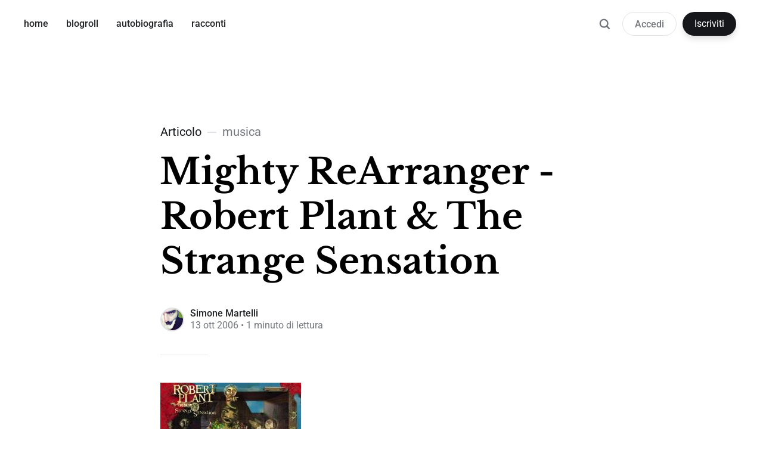

--- FILE ---
content_type: text/html; charset=utf-8
request_url: https://simonemartelli.it/mighty-rearranger-robert-plant-the-strange-sensation/
body_size: 7785
content:
<!DOCTYPE html>
<html lang="it">
<head>

	<meta charset="utf-8" />
	<meta http-equiv="X-UA-Compatible" content="IE=edge,chrome=1" />

	<title>Mighty ReArranger - Robert Plant  &amp; The Strange Sensation</title>
	<meta name="HandheldFriendly" content="True" />
	<meta name="viewport" content="width=device-width, initial-scale=1.0" />

	<link rel="stylesheet" type="text/css" href="/assets/css/style.css?v=62f424435b" />

	<script>
			var siteUrl = 'https://simonemartelli.it';
	</script>

	<script>
		var localTheme = localStorage.getItem('attila_theme');
		switch (localTheme) {
			case 'dark':
				document.documentElement.classList.add('theme-dark');
				break;
			case 'light':
				document.documentElement.classList.add('theme-light');
				break;
			default:
				document.documentElement.classList.remove('theme-dark', 'theme-light');
				break;
		}
	</script>



			<style>
				.theme-dark:root {
					--ghost-accent-color: #ff6633;
				}
				@media (prefers-color-scheme: dark) {
					html:not(.theme-light):root {
						--ghost-accent-color: #ff6633;
					}
				}
			</style>

	<link rel="canonical" href="https://simonemartelli.it/mighty-rearranger-robert-plant-the-strange-sensation/">
    <meta name="referrer" content="no-referrer-when-downgrade">
    
    <meta property="og:site_name" content="Simone Martelli">
    <meta property="og:type" content="article">
    <meta property="og:title" content="Mighty ReArranger - Robert Plant  &amp; The Strange Sensation">
    <meta property="og:description" content="[http://photos1.blogger.com/blogger/3612/1380/1600/SANCD356.jpg]

È uscito nel maggio scorso ma ho aspettato qualche mese buono, l&#x27;ho ascoltato
subito. Poi l&#x27;ho rifiutato. Poi dopo molte settimane l&#x27;ho ripreso.
Questo comportamento è dettato dal fatto che sono uno zeppeliniano di piombo
vero, non uno di quelli">
    <meta property="og:url" content="https://simonemartelli.it/mighty-rearranger-robert-plant-the-strange-sensation/">
    <meta property="og:image" content="https://simonemartelli.it/content/images/2025/12/alba.jpg">
    <meta property="article:published_time" content="2006-10-13T16:39:00.000Z">
    <meta property="article:modified_time" content="2021-01-03T11:51:42.000Z">
    <meta property="article:tag" content="musica">
    <meta property="article:tag" content="led zeppelin">
    
    <meta property="article:publisher" content="https://www.facebook.com/simonemartelli">
    <meta property="article:author" content="https://www.facebook.com/simonemartelli">
    <meta name="twitter:card" content="summary_large_image">
    <meta name="twitter:title" content="Mighty ReArranger - Robert Plant  &amp; The Strange Sensation">
    <meta name="twitter:description" content="[http://photos1.blogger.com/blogger/3612/1380/1600/SANCD356.jpg]

È uscito nel maggio scorso ma ho aspettato qualche mese buono, l&#x27;ho ascoltato
subito. Poi l&#x27;ho rifiutato. Poi dopo molte settimane l&#x27;ho ripreso.
Questo comportamento è dettato dal fatto che sono uno zeppeliniano di piombo
vero, non uno di quelli">
    <meta name="twitter:url" content="https://simonemartelli.it/mighty-rearranger-robert-plant-the-strange-sensation/">
    <meta name="twitter:image" content="https://simonemartelli.it/content/images/2025/12/alba.jpg">
    <meta name="twitter:label1" content="Written by">
    <meta name="twitter:data1" content="Simone Martelli">
    <meta name="twitter:label2" content="Filed under">
    <meta name="twitter:data2" content="musica, led zeppelin">
    <meta property="og:image:width" content="1200">
    <meta property="og:image:height" content="675">
    
    <script type="application/ld+json">
{
    "@context": "https://schema.org",
    "@type": "Article",
    "publisher": {
        "@type": "Organization",
        "name": "Simone Martelli",
        "url": "https://simonemartelli.it/",
        "logo": {
            "@type": "ImageObject",
            "url": "https://simonemartelli.it/favicon.ico",
            "width": 48,
            "height": 48
        }
    },
    "author": {
        "@type": "Person",
        "name": "Simone Martelli",
        "image": {
            "@type": "ImageObject",
            "url": "//www.gravatar.com/avatar/f831a21ea58bfe5a884d6fbc57448071?s=250&d=mm&r=x",
            "width": 250,
            "height": 250
        },
        "url": "https://simonemartelli.it/author/simone/",
        "sameAs": [
            "https://www.facebook.com/simonemartelli",
            "https://bsky.app/profile/simonemartelli.it",
            "https://livellosegreto.it/@simonemartelli",
            "https://www.instagram.com/simonemartelli",
            "https://www.linkedin.com/in/simonemartelli"
        ]
    },
    "headline": "Mighty ReArranger - Robert Plant  &amp; The Strange Sensation",
    "url": "https://simonemartelli.it/mighty-rearranger-robert-plant-the-strange-sensation/",
    "datePublished": "2006-10-13T16:39:00.000Z",
    "dateModified": "2021-01-03T11:51:42.000Z",
    "keywords": "musica, led zeppelin",
    "description": " [http://photos1.blogger.com/blogger/3612/1380/1600/SANCD356.jpg]\n\nÈ uscito nel maggio scorso ma ho aspettato qualche mese buono, l&#x27;ho ascoltato\nsubito. Poi l&#x27;ho rifiutato. Poi dopo molte settimane l&#x27;ho ripreso.\nQuesto comportamento è dettato dal fatto che sono uno zeppeliniano di piombo\nvero, non uno di quelli un po&#x27; frivoli, non così fermi nella Fede.\nOgni lavoro solista dei tre zeppelin sopravvissuti mi fa questo effetto.\n\nQuesto disco di Robert Plant [http://en.wikipedia.org/wiki/Robert_plan",
    "mainEntityOfPage": "https://simonemartelli.it/mighty-rearranger-robert-plant-the-strange-sensation/"
}
    </script>

    <meta name="generator" content="Ghost 6.9">
    <link rel="alternate" type="application/rss+xml" title="Simone Martelli" href="https://simonemartelli.it/rss/">
    <script defer src="https://cdn.jsdelivr.net/ghost/portal@~2.56/umd/portal.min.js" data-i18n="true" data-ghost="https://simonemartelli.it/" data-key="3172fcae1f06981d54e2b76d2b" data-api="https://simonemartelli.it/ghost/api/content/" data-locale="it" crossorigin="anonymous"></script><style id="gh-members-styles">.gh-post-upgrade-cta-content,
.gh-post-upgrade-cta {
    display: flex;
    flex-direction: column;
    align-items: center;
    font-family: -apple-system, BlinkMacSystemFont, 'Segoe UI', Roboto, Oxygen, Ubuntu, Cantarell, 'Open Sans', 'Helvetica Neue', sans-serif;
    text-align: center;
    width: 100%;
    color: #ffffff;
    font-size: 16px;
}

.gh-post-upgrade-cta-content {
    border-radius: 8px;
    padding: 40px 4vw;
}

.gh-post-upgrade-cta h2 {
    color: #ffffff;
    font-size: 28px;
    letter-spacing: -0.2px;
    margin: 0;
    padding: 0;
}

.gh-post-upgrade-cta p {
    margin: 20px 0 0;
    padding: 0;
}

.gh-post-upgrade-cta small {
    font-size: 16px;
    letter-spacing: -0.2px;
}

.gh-post-upgrade-cta a {
    color: #ffffff;
    cursor: pointer;
    font-weight: 500;
    box-shadow: none;
    text-decoration: underline;
}

.gh-post-upgrade-cta a:hover {
    color: #ffffff;
    opacity: 0.8;
    box-shadow: none;
    text-decoration: underline;
}

.gh-post-upgrade-cta a.gh-btn {
    display: block;
    background: #ffffff;
    text-decoration: none;
    margin: 28px 0 0;
    padding: 8px 18px;
    border-radius: 4px;
    font-size: 16px;
    font-weight: 600;
}

.gh-post-upgrade-cta a.gh-btn:hover {
    opacity: 0.92;
}</style>
    <script defer src="https://cdn.jsdelivr.net/ghost/sodo-search@~1.8/umd/sodo-search.min.js" data-key="3172fcae1f06981d54e2b76d2b" data-styles="https://cdn.jsdelivr.net/ghost/sodo-search@~1.8/umd/main.css" data-sodo-search="https://simonemartelli.it/" data-locale="it" crossorigin="anonymous"></script>
    
    <link href="https://simonemartelli.it/webmentions/receive/" rel="webmention">
    <script defer src="/public/cards.min.js?v=62f424435b"></script>
    <link rel="stylesheet" type="text/css" href="/public/cards.min.css?v=62f424435b">
    <script defer src="/public/comment-counts.min.js?v=62f424435b" data-ghost-comments-counts-api="https://simonemartelli.it/members/api/comments/counts/"></script>
    <script defer src="/public/member-attribution.min.js?v=62f424435b"></script><style>:root {--ghost-accent-color: #15171A;}</style>
    <!-- Global site tag (gtag.js) - Google Analytics 
<script async src="https://www.googletagmanager.com/gtag/js?id=UA-7847077-1"></script>
<script>
  window.dataLayer = window.dataLayer || [];
  function gtag(){dataLayer.push(arguments);}
  gtag('js', new Date());

  gtag('config', 'UA-7847077-1');
</script>
<!-- Font adhoc 
<link href="https://fonts.googleapis.com/css2?family=Rufina:wght@700&display=swap" rel="stylesheet">
<link href="https://fonts.googleapis.com/css2?family=PT+Serif&display=swap" rel="stylesheet">
<style>
  :root {
    --font-primary: 'Rufina', serif;
    --font-secondary: 'PT Serif', serif;
  }
</style>
 -->

    <link rel="preconnect" href="https://fonts.bunny.net"><link rel="stylesheet" href="https://fonts.bunny.net/css?family=libre-baskerville:700|roboto:400,500,700"><style>:root {--gh-font-heading: Libre Baskerville;--gh-font-body: Roboto;}</style>
</head>

<body class="post-template tag-musica tag-led-zeppelin gh-font-heading-libre-baskerville gh-font-body-roboto">

	<div class="viewport">
		<div class="nav-header">
			<nav class="nav-wrapper" aria-label="Principale">
				<ul>
		<li class="nav-home"><a href="https://simonemartelli.it/"><span>home</span></a></li>
		<li class="nav-blogroll"><a href="https://simonemartelli.it/blogroll/"><span>blogroll</span></a></li>
		<li class="nav-autobiografia"><a href="https://simonemartelli.it/tag/autobiografia/"><span>autobiografia</span></a></li>
		<li class="nav-racconti"><a href="https://simonemartelli.it/tag/racconti/"><span>racconti</span></a></li>
</ul>

				<a class="nav-search" title="Ricerca" aria-label="Ricerca" data-ghost-search><i class="icon icon-search" aria-hidden="true"><svg width="24" height="24" viewBox="0 0 24 24" fill="none" xmlns="http://www.w3.org/2000/svg">
<path fill-rule="evenodd" clip-rule="evenodd" d="M16.2148 18.3361C14.7436 19.3838 12.9437 20 11 20C6.02944 20 2 15.9706 2 11C2 6.02944 6.02944 2 11 2C15.9706 2 20 6.02944 20 11C20 12.9437 19.3838 14.7436 18.3361 16.2148L23.1213 21L21 23.1213L16.2148 18.3361ZM11 17.25C14.4518 17.25 17.25 14.4518 17.25 11C17.25 7.54822 14.4518 4.75 11 4.75C7.54822 4.75 4.75 7.54822 4.75 11C4.75 14.4518 7.54822 17.25 11 17.25Z" fill="currentColor"/>
</svg>
</i></a>
					<span class="nav-members">
								<a class="nav-button-secondary" href="#/portal/signin" data-portal="signin">Accedi</a>
									<a class="nav-button-primary" href="#/portal/signup" data-portal="signup">Iscriviti</a>
					</span>
			</nav>

			<div class="nav-wrapper-control">
				<div class="inner">
					<a class="nav-menu" role="button"><i class="icon icon-menu" aria-hidden="true"><svg width="24" height="24" viewBox="0 0 24 24" fill="none" xmlns="http://www.w3.org/2000/svg">
<path fill-rule="evenodd" clip-rule="evenodd" d="M1.5 19H22.5V17H1.5V19ZM1.5 13H22.5V11H1.5V13ZM1.5 5V7H22.5V5H1.5Z" fill="currentColor"/>
</svg>
</i> Menu</a>
					<a class="nav-search" title="Ricerca" aria-label="Ricerca" role="button" data-ghost-search><i class="icon icon-search" aria-hidden="true"><svg width="24" height="24" viewBox="0 0 24 24" fill="none" xmlns="http://www.w3.org/2000/svg">
<path fill-rule="evenodd" clip-rule="evenodd" d="M16.2148 18.3361C14.7436 19.3838 12.9437 20 11 20C6.02944 20 2 15.9706 2 11C2 6.02944 6.02944 2 11 2C15.9706 2 20 6.02944 20 11C20 12.9437 19.3838 14.7436 18.3361 16.2148L23.1213 21L21 23.1213L16.2148 18.3361ZM11 17.25C14.4518 17.25 17.25 14.4518 17.25 11C17.25 7.54822 14.4518 4.75 11 4.75C7.54822 4.75 4.75 7.54822 4.75 11C4.75 14.4518 7.54822 17.25 11 17.25Z" fill="currentColor"/>
</svg>
</i></a>
				</div>
			</div>
		</div>
		<div class="nav-close" role="button" aria-label="Chiudi"></div>

		<section class="page-wrapper">

			

<div class="progress-container">
	<span class="progress-bar"></span>
</div>

<header class="post-header ">
	<div class="inner">
		<span class="post-info">
			<span class="post-type">Articolo</span>
			<span class="post-count">musica</span>
		</span>
		<h1 class="post-title">Mighty ReArranger - Robert Plant  &amp; The Strange Sensation</h1>
		<div class="post-meta">
			<div class="post-meta-avatars">
						<figure class="post-meta-avatar">
							<a href="/author/simone/" class="author-avatar">
								<img class="author-profile-image" src="//www.gravatar.com/avatar/f831a21ea58bfe5a884d6fbc57448071?s&#x3D;250&amp;d&#x3D;mm&amp;r&#x3D;x" alt="Simone Martelli" />
							</a>
						</figure>
			</div>
			<h4 class="post-meta-author"><a href="/author/simone/">Simone Martelli</a></h4>
			<time datetime="13-10-2006">13 ott 2006</time> &bull; 1 minuto di lettura
		</div>
	</div>
</header>

<main class="content" role="main">
	<article class="post tag-musica tag-led-zeppelin no-image">
		<div class="inner">

			<section class="post-content">
				<!--kg-card-begin: markdown--><p><a href="http://photos1.blogger.com/blogger/3612/1380/1600/SANCD356.jpg?ref=simonemartelli.it" onblur="try {parent.deselectBloggerImageGracefully();} catch(e) {}"><img style="margin: 0pt 10px 10px 0pt; float: left; cursor: pointer;" src="http://photos1.blogger.com/blogger/3612/1380/320/SANCD356.jpg" border="0" alt="" /></a></p>
<!--kg-card-end: markdown--><p>È uscito nel maggio scorso ma ho aspettato qualche mese buono, l'ho ascoltato subito. Poi l'ho rifiutato. Poi dopo molte settimane l'ho ripreso.<br>Questo comportamento è dettato dal fatto che sono uno zeppeliniano di piombo vero, non uno di quelli un po' frivoli, non così fermi nella Fede.<br>Ogni lavoro solista dei tre zeppelin sopravvissuti mi fa questo effetto.</p><p>Questo disco di <a href="http://en.wikipedia.org/wiki/Robert_plant?ref=simonemartelli.it">Robert Plant </a>è bello. Non c'è nessuna deriva da vecchio fan o tantomeno astio. Il gruppo che lo accompagna, the Strange Sensation, sono potenti e raffinati. <br><br>I primi due pezzi dell'album sono da antologia e tutto il disco suona mooolto bene.</p><p>Sonorità esotiche e vibrazioni blues.<br>Giudizio: non c'è il rischio di aver voglia di alzare la testa per vedere se alla fine il vecchio dirigibile si sia alzato di nuovo. Questo no. Ma questo disco di Mr Plant suona proprio bene.</p>
			</section>

			<section class="post-footer">


					<div class="post-share">
						<span class="post-info-label">Condividi</span>
						<a title="Twitter" aria-label="Twitter" class="twitter" href="https://twitter.com/share?text=Mighty ReArranger - Robert Plant  &amp; The Strange Sensation&url=https://simonemartelli.it/mighty-rearranger-robert-plant-the-strange-sensation/" onclick="window.open(this.href, 'twitter-share', 'width=550,height=235');return false;">
							<i class="icon icon-twitter" aria-hidden="true"><svg width="24" height="24" viewBox="0 0 24 24" fill="none" xmlns="http://www.w3.org/2000/svg">
<path d="M14.2856 10.1635L23.2216 0H21.1048L13.3424 8.82302L7.1472 0H0L9.3704 13.3432L0 23.9999H2.1168L10.3088 14.6805L16.8528 23.9999H24M2.8808 1.56189H6.1328L21.1032 22.5148H17.8504" fill="currentColor"/>
</svg>
</i>
						</a>
						<a title="Facebook" aria-label="Facebook" class="facebook" href="https://www.facebook.com/sharer/sharer.php?u=https://simonemartelli.it/mighty-rearranger-robert-plant-the-strange-sensation/" onclick="window.open(this.href, 'facebook-share','width=580,height=296');return false;">
							<i class="icon icon-facebook" aria-hidden="true"><svg width="24" height="24" viewBox="0 0 24 24" fill="none" xmlns="http://www.w3.org/2000/svg">
<path d="M0 12C0 17.94 4.32 22.86 10.02 23.88L10.0909 23.822C10.0872 23.8214 10.0836 23.8207 10.08 23.8201V15.3601H7.07996V12.0001H10.08V9.36005C10.08 6.36005 12 4.68005 14.76 4.68005C15.6 4.68005 16.56 4.80005 17.4 4.92005V7.98005H15.84C14.4 7.98005 14.04 8.70005 14.04 9.66005V12.0001H17.22L16.68 15.3601H14.04V23.8201C14.0034 23.8267 13.9669 23.8331 13.9304 23.8394L13.98 23.88C19.68 22.86 24 17.94 24 12C24 5.4 18.6 0 12 0C5.4 0 0 5.4 0 12Z" fill="currentColor"/>
</svg>
</i>
						</a>
						<a title="LinkedIn" aria-label="LinkedIn" class="linkedin" href="https://www.linkedin.com/shareArticle?mini=true&amp;url=https://simonemartelli.it/mighty-rearranger-robert-plant-the-strange-sensation//&amp;title=Mighty ReArranger - Robert Plant  &amp; The Strange Sensation" onclick="window.open(this.href, 'linkedin-share', 'width=930,height=720');return false;">
							<i class="icon icon-linkedin" aria-hidden="true"><svg width="24" height="24" viewBox="0 0 24 24" fill="none" xmlns="http://www.w3.org/2000/svg">
<path fill-rule="evenodd" clip-rule="evenodd" d="M1.77094 0.00165573H22.2223V0.000152031C23.1842 -0.0125151 23.9871 0.768018 24 1.73008V22.2678C23.9871 23.2302 23.1852 24.0116 22.2223 23.9995H1.77094C0.810378 24.0098 0.0112716 23.2283 0 22.2678V1.73147C0.011701 0.771453 0.810915 -0.00918651 1.77094 0.00165573ZM16.8934 20.4494H20.4495L20.451 14.1669C20.451 11.0827 19.7865 8.71199 16.1822 8.71199C14.8062 8.66089 13.509 9.37337 12.8139 10.5618H12.766V8.99679H9.35224V20.449H12.9083V14.7836C12.9083 13.2897 13.1917 11.8428 15.0439 11.8428C16.8697 11.8428 16.8934 13.5524 16.8934 14.8804V20.4494ZM3.27565 5.36775C3.27565 6.49985 4.20766 7.43132 5.33976 7.43132C6.47165 7.43121 7.403 6.49921 7.403 5.36732C7.40279 4.23544 6.47132 3.30408 5.33932 3.30408C4.20722 3.30408 3.27565 4.23565 3.27565 5.36775ZM3.55798 20.4494H7.11778V8.99679H3.55798V20.4494Z" fill="currentColor"/>
</svg>
</i>
						</a>
						<a title="Email" aria-label="Email" class="email" href="mailto:?subject=Mighty ReArranger - Robert Plant  &amp; The Strange Sensation&amp;body=https://simonemartelli.it/mighty-rearranger-robert-plant-the-strange-sensation/">
							<i class="icon icon-mail" aria-hidden="true"><svg width="24" height="24" viewBox="0 0 24 24" fill="none" xmlns="http://www.w3.org/2000/svg">
<path fill-rule="evenodd" clip-rule="evenodd" d="M2 8L12 14L22 8V18C22 18.5523 21.5523 19 21 19H3C2.44772 19 2 18.5523 2 18V8ZM2 5C2 4.44772 2.44772 4 3 4H21C21.5523 4 22 4.44772 22 5V6L12 12L2 6V5Z" fill="currentColor"/>
</svg>
</i>
						</a>
					</div>

				<aside class="post-tags">
					<span class="post-info-label">Argomento</span>
					<a href="/tag/musica/">musica</a> <a href="/tag/led-zeppelin/">led zeppelin</a>
				</aside>

			</section>

			<section class="post-comments">
			   <div id="disqus_thread"></div>
			</section>

			<section class="post-comments">
				
        <script defer src="https://cdn.jsdelivr.net/ghost/comments-ui@~1.2/umd/comments-ui.min.js" data-locale="it" data-ghost-comments="https://simonemartelli.it/" data-api="https://simonemartelli.it/ghost/api/content/" data-admin="https://simonemartelli.it/ghost/" data-key="3172fcae1f06981d54e2b76d2b" data-title="null" data-count="true" data-post-id="5f5ba6f335f4f2100ac31323" data-color-scheme="auto" data-avatar-saturation="60" data-accent-color="#15171A" data-comments-enabled="all" data-publication="Simone Martelli" crossorigin="anonymous"></script>
    
			</section>


			<aside class="post-nav">

					<a class="post-nav-next" href="/in-vino-veritas/">
						<section class="post-nav-teaser">
							<i class="icon icon-arrow-left" aria-label="Prossimo articolo"><svg width="24" height="24" viewBox="0 0 24 24" fill="none" xmlns="http://www.w3.org/2000/svg">
<path fill-rule="evenodd" clip-rule="evenodd" d="M7.41412 13L13.4141 19L11.9999 20.4142L3.58569 12L11.9999 3.58578L13.4141 5L7.41412 11H19.9999V13H7.41412Z" fill="currentColor"/>
</svg>
</i>
							<h2 class="post-nav-title">In vino veritas</h2>
							<p class="post-nav-excerpt">Ora voi mi direte che sono il solito maiale e che linko&hellip;</p>
							<p class="post-nav-meta"><time datetime="15-10-2006">15 ott 2006</time></p>
						</section>
					</a>

					<a class="post-nav-prev" href="/limpero-dei-lupi-o-del-perche-i-francesi-fanno-i-film-di-genere-meglio-di-noi/">
						<section class="post-nav-teaser">
							<i class="icon icon-arrow-right" aria-label="Articolo precedente"><svg width="24" height="24" viewBox="0 0 24 24" fill="none" xmlns="http://www.w3.org/2000/svg">
<path fill-rule="evenodd" clip-rule="evenodd" d="M4 13V11H17.5858L11.5858 5L13 3.58578L21.4142 12L13 20.4142L11.5858 19L17.5858 13H4Z" fill="currentColor"/>
</svg>
</i>
							<h2 class="post-nav-title">L&#x27;impero dei lupi o perché i francesi fanno i film meglio di noi</h2>
							<p class="post-nav-excerpt">Ma perché i francesi fanno i film d&#39;azione (fantascienza, western,&hellip;</p>
							<p class="post-nav-meta"><time datetime="08-10-2006">08 ott 2006</time></p>
						</section>
					</a>
				<div class="clear"></div>
			</aside>

		</div>
	</article>
</main>




			<div class="nav-footer">
				<nav class="nav-wrapper" aria-label="Footer">
					<span class="nav-copy">Simone Martelli &copy; 2026</span>
					<span class="nav-center">
						<span class="nav-mode">
							<a class="js-theme" href="#" data-system="System" data-dark="Dark" data-light="Light"><span class="theme-icon"></span><span class="theme-text">System</span> </a>
						</span>
					</span>
					<span class="nav-publish">Pubblicato con <a href="https://ghost.org">Ghost</a> e <a href="https://github.com/zutrinken/attila">Attila</a></span>
				</nav>
			</div>

		</section>
	</div>

	<script type="text/javascript" src="/assets/js/script.js?v=62f424435b"></script>

	<script>
	document.addEventListener("DOMContentLoaded", function () {
		//responsive videos
		const sources = [
			'.post-content iframe[src*="youtube.com"]',
			'.post-content iframe[src*="youtube-nocookie.com"]',
			'.post-content iframe[src*="player.vimeo.com"]',
			'.post-content iframe[src*="kickstarter.com"][src*="video.html"]',
			'.post-content object',
			'.post-content embed',
		];
		reframe(document.querySelectorAll(sources.join(',')));
	});

		var disqus = 'simonemartelli';

		function launchDisqus() {
			// Dynamically load the Disqus embed script
			var script = document.createElement('script');
			script.type = 'text/javascript';
			script.src = '//' + disqus + '.disqus.com/embed.js';
			script.async = true;
			script.setAttribute('data-timestamp', +new Date());
			script.onload = function() {
				console.log('Disqus script loaded successfully.');
			};

			// Append the script to the document head
			document.head.appendChild(script);

			// Add the 'activated' class to the parent of the triggering element
			var parent = document.querySelector('.disqus-button'); // Replace with the correct triggering element
			if (parent) {
				parent.classList.add('activated');
			}
		}

		// Execute the function
		launchDisqus();




	document.addEventListener("DOMContentLoaded", function () {
		// Format code blocks and add line numbers
		function codestyling() {
			// Select all `pre code` elements
			document.querySelectorAll('pre code').forEach(function (codeBlock) {
			// Code highlight
			hljs.highlightElement(codeBlock);

			// Skip plain text blocks
			if (!codeBlock.classList.contains('language-text')) {
				// Calculate the number of lines
				var lines = codeBlock.innerHTML.split(/\n(?!$)/g).length;
				if (lines > 1) lines++; // Account for extra line

				// Generate line numbers
				var numbers = Array.from({ length: lines - 1 }, (_, i) => {
				return `<span class="line" aria-hidden="true">${i + 1}</span>`;
				}).join('');

				// Create and append the lines container
				var linesContainer = document.createElement('div');
				linesContainer.className = 'lines';
				linesContainer.innerHTML = numbers;
				codeBlock.parentNode.appendChild(linesContainer);
			}
			});
		}
		codestyling();
	});

	document.addEventListener("DOMContentLoaded", function () {
		var post = document.querySelector('.post-content');
		var progressBar = document.querySelector('.progress-bar');
		var progressContainer = document.querySelector('.progress-container');

		// Helper to calculate the element's position relative to the document
		function getOffsetTop(element) {
			var rect = element.getBoundingClientRect();
			return rect.top + window.scrollY;
		}

		// Reading progress bar on window top
		function readingProgress() {
			if (!post || !progressBar || !progressContainer) return;

			var postBottom = getOffsetTop(post) + post.offsetHeight;
			var viewportHeight = window.innerHeight;
			var scrollTop = document.documentElement.scrollTop || document.body.scrollTop;

			// Calculate progress
			var progress = 100 - (((postBottom - (scrollTop + viewportHeight) + viewportHeight / 3) / 
								(postBottom - viewportHeight + viewportHeight / 3)) * 100);

			// Update progress bar width
			progressBar.style.width = Math.min(progress, 100) + '%';

			// Add or remove the 'complete' class
			if (progress > 100) {
				progressContainer.classList.add('complete');
			} else {
				progressContainer.classList.remove('complete');
			}
		}

		// Initial call
		readingProgress();

		// Throttle function to optimize scroll and resize events
		function throttle(callback, delay) {
			var lastCall = 0;
			return function () {
			var now = Date.now();
			if (now - lastCall >= delay) {
				lastCall = now;
				callback();
			}
			};
		}

		// Attach scroll, resize, and orientationchange events
		var optimizedReadingProgress = throttle(readingProgress, 50);
		window.addEventListener('scroll', optimizedReadingProgress);
		window.addEventListener('resize', optimizedReadingProgress);
		window.addEventListener('orientationchange', optimizedReadingProgress);
	});

</script>


	<!-- <script src="https://ajax.googleapis.com/ajax/libs/jquery/2.2.0/jquery.min.js"></script> -->

<!-- You can safely delete this line if your theme does not require jQuery -->

</body>
</html>


--- FILE ---
content_type: text/css; charset=UTF-8
request_url: https://simonemartelli.it/assets/css/style.css?v=62f424435b
body_size: 7540
content:
/*! normalize.css v3.0.1 | MIT License | git.io/normalize */html{font-family:sans-serif;-ms-text-size-adjust:100%;-webkit-text-size-adjust:100%}body{margin:0}article,aside,details,figcaption,figure,footer,header,hgroup,main,nav,section,summary{display:block}audio,canvas,progress,video{display:inline-block;vertical-align:baseline}audio:not([controls]){display:none;height:0}[hidden],template{display:none}a{background:0 0}a:active,a:hover{outline:0}abbr[title]{border-bottom:1px dotted}b,strong{font-weight:700}dfn{font-style:italic}h1{font-size:2em;margin:.67em 0}mark{background:#ff0;color:#000}small{font-size:80%}sub,sup{font-size:75%;line-height:0;position:relative;vertical-align:baseline}sup{top:-0.5em}sub{bottom:-0.25em}img{border:0}svg:not(:root){overflow:hidden}figure{margin:1em 40px}hr{-moz-box-sizing:content-box;box-sizing:content-box;height:0}pre{overflow:auto}code,kbd,pre,samp{font-family:monospace,monospace;font-size:1em}button,input,optgroup,select,textarea{color:inherit;font:inherit;margin:0}button{overflow:visible}button,select{text-transform:none}button,html input[type=button],input[type=reset],input[type=submit]{-webkit-appearance:button;cursor:pointer}button[disabled],html input[disabled]{cursor:default}button::-moz-focus-inner,input::-moz-focus-inner{border:0;padding:0}input{line-height:normal}input[type=checkbox],input[type=radio]{box-sizing:border-box;padding:0}input[type=number]::-webkit-inner-spin-button,input[type=number]::-webkit-outer-spin-button{height:auto}input[type=search]{-webkit-appearance:textfield;-moz-box-sizing:content-box;-webkit-box-sizing:content-box;box-sizing:content-box}input[type=search]::-webkit-search-cancel-button,input[type=search]::-webkit-search-decoration{-webkit-appearance:none}fieldset{border:1px solid silver;margin:0 2px;padding:.35em .625em .75em}legend{border:0;padding:0}textarea{overflow:auto}optgroup{font-weight:700}table{border-collapse:collapse;border-spacing:0}td,th{padding:0}:root{--color-background-main: #FFF;--color-background-secondary: #F7F8FA;--color-background-contrast: #E1E3E6;--color-background-overlay: rgba(37,40,43,0.9);--color-content-lead: #000;--color-content-main: #222426;--color-content-secondary: #73777D}.theme-dark:root{--color-background-main: #222426;--color-background-secondary: #1D1F20;--color-background-contrast: #3B3D40;--color-background-overlay: rgba(9,10,13,0.9);--color-content-lead: #FFF;--color-content-main: #E1E3E6;--color-content-secondary: #909499}@media(prefers-color-scheme: dark){html:not(.theme-light):root{--color-background-main: #222426;--color-background-secondary: #1D1F20;--color-background-contrast: #3B3D40;--color-background-overlay: rgba(9,10,13,0.9);--color-content-lead: #FFF;--color-content-main: #E1E3E6;--color-content-secondary: #909499}}.hljs{color:var(--color-content-main);background:var(--color-background-main)}.hljs-keyword,.hljs-selector-tag,.hljs-literal,.hljs-section,.hljs-link{color:var(--color-content-lead)}.hljs-string,.hljs-title,.hljs-name,.hljs-type,.hljs-attribute,.hljs-symbol,.hljs-bullet,.hljs-built_in,.hljs-addition,.hljs-variable,.hljs-template-tag,.hljs-template-variable{color:var(--ghost-accent-color)}.hljs-comment,.hljs-quote,.hljs-deletion,.hljs-meta{color:var(--color-content-secondary)}.hljs-keyword,.hljs-selector-tag,.hljs-literal,.hljs-title,.hljs-section,.hljs-doctag,.hljs-type,.hljs-name,.hljs-strong{font-weight:bold}.hljs-emphasis{font-style:italic}html{font-size:62.5%;overflow-x:hidden}.menu-active body,html.menu-active{overflow-y:hidden}body{font-family:var(--gh-font-body);font-size:1em;line-height:1.75em;font-weight:400;color:var(--color-content-main);text-rendering:optimizeLegibility;-webkit-font-smoothing:antialiased;-moz-osx-font-smoothing:grayscale;overflow-x:hidden;background:var(--color-background-main)}button,input,select,textarea{transition:all ease-out .2s}.post-content{font-size:1.75em;line-height:2em}.post-content a:not([class]){color:inherit;text-decoration:none;font-weight:400;box-shadow:inset 0 -2px 0 var(--ghost-accent-color);transition:all ease-out .1s}.post-content a:not([class]):focus,.post-content a:not([class]):hover{box-shadow:inset 0 -3px 0 var(--ghost-accent-color)}.post-content h1,.post-content h2,.post-content h3,.post-content h4,.post-content h5,.post-content h6{margin:0 0 4rem;line-height:1.25em;font-family:var(--gh-font-heading);text-rendering:optimizeLegibility;color:var(--color-content-lead)}.post-content h1{font-size:4rem;text-indent:-1px}.post-content h2{font-size:3rem;text-indent:-1px}.post-content h3{font-size:2.4rem}.post-content h4{font-size:2rem}.post-content h5,.post-content h6{font-size:2rem;font-weight:500}.post-content h1 a,.post-content h2 a,.post-content h3 a,.post-content h4 a,.post-content h5 a,.post-content h6 a{font-weight:inherit}.post-content p{margin:0 0 4rem}.post-content ol,.post-content ul{margin:0 0 4rem;padding-left:2em;box-sizing:border-box}.post-content ol{list-style-type:none;counter-reset:item}.post-content li{position:relative}.post-content li::marker{color:rgba(0,0,0,0)}.post-content ol>li:before,.post-content ul>li:before{position:absolute;width:1.5em;margin-left:-2em;font-size:1em;font-weight:500;line-height:2em;text-align:right;color:var(--ghost-accent-color)}.post-content ul>li:before{margin-top:-1px;content:"—" !important}.post-content ol>li:before{content:counter(item) ". " !important;counter-increment:item}.post-content ol ol,.post-content ol ul,.post-content ul ol,.post-content ul ul{padding-left:30px;margin:15px 0}.post-content hr{display:block;height:1px;margin:0 0 4rem;padding:0;background:var(--color-background-contrast);border:0}.post-content blockquote{margin:0 0 4rem;padding:.25em 1em;-moz-box-sizing:border-box;box-sizing:border-box;border-left:.25em solid var(--ghost-accent-color);font-style:italic;font-weight:400}.post-content blockquote *{margin:0 0 1em;font-family:inherit;color:inherit}.post-content blockquote *:first-child{margin-top:0}.post-content blockquote *:last-child{margin-bottom:0}.post-content em,.post-content i{font-style:italic}.post-content b,.post-content strong{font-weight:700;color:var(--color-content-lead)}.post-content small{font-size:.9em}.post-content dl{margin:0 0 4rem;padding-left:30px}.post-content dl dt{font-weight:500;font-size:.75em;line-height:1.25em;font-weight:700;margin-bottom:.33334em}.post-content dl dt:before{content:"";position:absolute;width:1em;height:2px;margin-left:-30px;margin-top:.5em;background:var(--ghost-accent-color)}.post-content dl dd{margin-left:0;margin-bottom:1em}.post-content mark{background-color:#ffc336}.post-content code,.post-content tt{position:relative;margin:0 1px;padding:4px 8px;font-family:monospace,sans-serif;font-size:.75em;background:var(--color-background-secondary);border:1px solid var(--color-background-contrast);top:-2px;white-space:pre-wrap}.post-content pre{position:relative;margin:0 0 4rem;padding:1em;overflow:hidden;font-family:monospace,sans-serif;white-space:pre;background:var(--color-background-secondary);border:1px solid var(--color-background-contrast);box-sizing:border-box}.post-content pre .lines{position:absolute;width:2.66667em;height:100%;left:0;top:0;padding:1.33334em 0;border-right:1px solid var(--color-background-contrast);color:var(--color-content-secondary);font-size:.75em;line-height:2em;text-align:right;box-sizing:border-box;background:var(--color-background-secondary);user-select:none;-webkit-user-select:none}.post-content pre .lines .line{display:block;padding-right:.33334em}.post-content pre code,.post-content pre tt{display:block;position:static;top:auto;margin:-1.33334em -1.33334em -1.33334em 1.33334em;padding:1.33334em;overflow-x:auto;font-size:.75em;line-height:2em;white-space:pre;background:rgba(0,0,0,0);border:none;vertical-align:inherit}.post-content pre code.language-text{margin-left:-1.33334em}.post-content kbd{display:inline-block;margin-bottom:.5em;padding:1px 8px;border:1px solid var(--color-background-contrast);text-shadow:0 1px 0 #fff;font-size:.9em;font-weight:bold;background:var(--color-background-secondary);border-radius:4px;box-shadow:0 1px 0 rgba(0,0,0,.2),0 1px 0 0 #fff inset}.post-content table{position:relative;width:100%;max-width:100%;margin:0 0 4rem;border:1px solid var(--color-background-contrast);background:var(--color-background-secondary)}@media(max-width: 640px){.post-content table{display:block;border:none;overflow-x:auto;box-shadow:inset 0 0 0 1px var(--color-background-contrast)}}.post-content table td,.post-content table th{position:relative;padding:1.5rem;font-size:.75em;line-height:1.33334em;border:1px solid var(--color-background-contrast)}.post-content table th{text-align:left;font-weight:500;letter-spacing:1px;font-size:.75em;line-height:1.33334em;color:var(--color-content-secondary)}.post-content img{display:block;max-width:100%;height:auto;margin:0 0 4rem}.post-content .fluid-width-video-wrapper{margin:0 0 4rem}.post-content form p{margin:0 0 2rem}.post-content form fieldset{border:0;margin:0;padding:0}.post-content label{display:block;margin-bottom:.5rem;font-family:var(--gh-font-heading);font-weight:500;color:var(--color-content-main)}.post-content select,.post-content textarea,.post-content input[type=url],.post-content input[type=tel],.post-content input[type=text],.post-content input[type=email],.post-content input[type=month],.post-content input[type=number],.post-content input[type=search],.post-content input[type=password]{width:100%;height:auto;padding:1rem;box-sizing:border-box;transition:all ease-out .1s;outline:none;box-shadow:none;-webkit-appearance:normal;appearance:normal;border-radius:0;color:var(--color-content-main);border:1px solid var(--color-content-secondary);background:rgba(0,0,0,0)}.post-content select:hover,.post-content textarea:hover,.post-content input[type=url]:hover,.post-content input[type=tel]:hover,.post-content input[type=text]:hover,.post-content input[type=email]:hover,.post-content input[type=month]:hover,.post-content input[type=number]:hover,.post-content input[type=search]:hover,.post-content input[type=password]:hover{border-color:var(--ghost-accent-color)}.post-content select:focus,.post-content textarea:focus,.post-content input[type=url]:focus,.post-content input[type=tel]:focus,.post-content input[type=text]:focus,.post-content input[type=email]:focus,.post-content input[type=month]:focus,.post-content input[type=number]:focus,.post-content input[type=search]:focus,.post-content input[type=password]:focus{box-shadow:inset 0 0 0 1px var(--ghost-accent-color);border-color:var(--ghost-accent-color)}.post-content input[type=reset],.post-content input[type=submit],.post-content input[type=button],.post-content a.kg-btn,.post-content .button{display:block;padding:1rem;border:0;border-radius:4rem;box-sizing:border-box;-webkit-appearance:normal;appearance:normal;transition:all ease-out .1s;background:var(--ghost-accent-color);font-weight:600;color:#fff;text-decoration:none;text-align:center;cursor:pointer}.post-content figure figcaption{position:relative;color:var(--color-content-secondary);max-width:calc(64rem + 8vw);margin:auto;font-size:.75em;line-height:2em;padding:2rem 0}.post-content figure figcaption:after{content:"";position:absolute;left:0;bottom:0;width:8rem;height:1px;background:var(--color-background-contrast)}.post-content figure figcaption a{box-shadow:inset 0 -1px 0 var(--color-background-contrast)}.post-content figure figcaption a:focus,.post-content figure figcaption a:hover{box-shadow:inset 0 -2px 0 var(--color-background-contrast)}.post-content .kg-card{margin:0 0 4rem}.post-content .kg-file-card .kg-file-card-container{padding:2.5rem;background:var(--color-background-secondary);border:1px solid var(--color-background-contrast)}.post-content .kg-file-card .kg-file-card-container .kg-file-card-contents{margin:0}.post-content .kg-file-card .kg-file-card-container .kg-file-card-contents .kg-file-card-title{font-size:2rem;line-height:1.25em}.post-content .kg-file-card .kg-file-card-container .kg-file-card-contents .kg-file-card-caption{margin:.25rem 0 0;font-size:.9em;line-height:1.25em;opacity:inherit;color:var(--color-content-secondary)}.post-content .kg-file-card .kg-file-card-container .kg-file-card-contents .kg-file-card-metadata{margin:1.5rem 0 0}.post-content .kg-file-card .kg-file-card-container .kg-file-card-contents .kg-file-card-metadata .kg-file-card-filename{display:inline-block;line-height:inherit}.post-content .kg-file-card .kg-file-card-container .kg-file-card-contents .kg-file-card-metadata .kg-file-card-filesize{display:inline-block;font-size:.9em;line-height:inherit;opacity:inherit;color:var(--color-content-secondary)}.post-content .kg-image-card{max-width:none !important}.post-content .kg-image-card.kg-width-wide{max-width:calc(72rem + 24vw) !important;min-width:100%;width:calc(100vw - 4rem)}.post-content .kg-image-card.kg-width-wide figcaption{padding-left:6rem;padding-right:6rem}@media only screen and (max-width: 640px){.post-content .kg-image-card.kg-width-wide figcaption{padding-left:2rem;padding-right:2rem}}.post-content .kg-image-card.kg-width-wide figcaption:after{margin-left:6rem}@media only screen and (max-width: 640px){.post-content .kg-image-card.kg-width-wide figcaption:after{margin-left:2rem}}.post-content .kg-image-card.kg-width-full{max-width:none;width:100vw;margin-top:2em}.post-content .kg-image-card.kg-width-full figcaption{padding-left:8rem;padding-right:8rem}@media only screen and (max-width: 640px){.post-content .kg-image-card.kg-width-full figcaption{padding-left:4rem;padding-right:4rem}}.post-content .kg-image-card.kg-width-full figcaption:after{margin-left:8rem}@media only screen and (max-width: 640px){.post-content .kg-image-card.kg-width-full figcaption:after{margin-left:4rem}}.post-content .kg-image-card .kg-image{margin:0 auto}.post-content .kg-image-card .kg-image-full+figcaption{margin-bottom:1.33334em}.post-content .kg-gallery-card{max-width:calc(72rem + 24vw) !important;min-width:100%;width:calc(100vw - 4rem)}.post-content .kg-gallery-card figcaption{padding-left:6rem;padding-right:6rem}@media only screen and (max-width: 640px){.post-content .kg-gallery-card figcaption{padding-left:2rem;padding-right:2rem}}.post-content .kg-gallery-card figcaption:after{margin-left:6rem}@media only screen and (max-width: 640px){.post-content .kg-gallery-card figcaption:after{margin-left:2rem}}.post-content .kg-gallery-container{display:flex;flex-direction:column}.post-content .kg-gallery-row{display:flex;flex-direction:row;justify-content:center}.post-content .kg-gallery-image img{display:block;margin:0;width:100%;height:100%}.post-content .kg-gallery-row:not(:first-of-type){margin:.75em 0 0}.post-content .kg-gallery-image:not(:first-of-type){margin:0 0 0 .75em}.post-content .kg-embed-card{margin:0 0 4rem}.post-content .kg-embed-card>*{margin-left:auto;margin-right:auto}.post-content .kg-code-card{min-width:100%}.post-content .kg-code-card pre{margin:0}.post-content .kg-bookmark-card{width:100%}.post-content .kg-bookmark-card a.kg-bookmark-container,.post-content .kg-bookmark-card a.kg-bookmark-container:hover{display:flex;text-decoration:none;min-height:8em;background:var(--color-background-secondary);border:1px solid var(--color-background-contrast);border-radius:0;box-shadow:none !important;overflow:hidden}.post-content .kg-bookmark-content{text-rendering:optimizeLegibility;display:flex;flex-direction:column;flex-grow:1;align-items:flex-start;justify-content:start;padding:1.5em;color:var(--color-content-secondary)}.post-content .kg-bookmark-title{color:var(--color-content-main);font-size:.75em;line-height:1.66667em;font-weight:700;letter-spacing:.5px}.post-content .kg-bookmark-description{display:-webkit-box;font-size:.75em;line-height:1.66667em;font-weight:400;margin-top:.33334em;max-height:3.33334em;overflow-y:hidden;-webkit-line-clamp:2;-webkit-box-orient:vertical}.post-content .kg-bookmark-thumbnail{position:relative;min-width:33%;max-height:100%}.post-content .kg-bookmark-thumbnail img{position:absolute;top:0;left:0;width:100%;height:100%;object-fit:cover}.post-content .kg-bookmark-metadata{text-rendering:optimizeLegibility;display:flex;align-items:center;font-size:.75em;line-height:1.66667em;color:var(--color-content-main);font-weight:400;margin-top:1em;flex-wrap:wrap}.post-content .kg-bookmark-icon{width:1.33334em;margin:0 .75em 0 0}.post-content .kg-bookmark-author:after{content:"•";margin:0 .33334em}.post-content .kg-bookmark-publisher{color:var(--ghost-accent-color)}@media(max-width: 640px){.post-content .kg-bookmark-container{flex-direction:column}.post-content .kg-bookmark-thumbnail{order:1;width:100%;min-height:160px}.post-content .kg-bookmark-thumbnail img{border-radius:3px 3px 0 0}.post-content .kg-bookmark-content{order:2}}.post-content .kg-toggle-card{background:var(--color-background-secondary);box-shadow:inset 0 0 0 1px var(--color-background-contrast);border-radius:3px;padding:2.5rem}.post-content .kg-toggle-card+.kg-toggle-card{margin-top:calc(-4rem - 1px)}.post-content .kg-toggle-card .kg-toggle-content p,.post-content .kg-toggle-card .kg-toggle-content ol,.post-content .kg-toggle-card .kg-toggle-content ul{font-size:inherit;line-height:inherit;margin-top:1rem}.clear{clear:both}.hidden{display:none}.icon{display:flex;width:1em;height:1em;font-style:normal}.icon svg{display:block;width:1em;height:1em;margin:auto}@keyframes fadein{0%{opacity:.2}100%{opacity:.9}}.avatar{position:relative;overflow:hidden;margin:0;background:var(--color-background-contrast);box-sizing:border-box}.avatar:after,.avatar:before{content:"";position:absolute;z-index:1;width:50%;height:50%;bottom:32.5%;left:25%;border-radius:100%;background:var(--color-background-secondary);box-sizing:border-box}.avatar:after{width:80%;bottom:-25%;left:10%}#announcement-bar-root{position:relative;z-index:9999}.viewport{position:relative}.js-reframe{padding-top:56.25%;position:relative;width:100%}.js-reframe iframe{height:100%;left:0;position:absolute;top:0;width:100%}.blog-header{position:relative;padding-top:calc(16rem + 4vw)}.blog-header.has-cover{padding-top:calc(24rem + 8vw);color:#fff;background:#000;overflow:hidden;text-shadow:0 1px 2px rgba(0,0,0,.1)}.blog-header.has-cover:after{display:none}.blog-header .blog-box{position:relative;z-index:10;padding-bottom:calc(4rem + 2vw);text-align:center;border-bottom:1px solid var(--color-background-contrast)}.blog-header.has-cover .blog-box{border:none;padding-bottom:calc(8rem + 4vw)}.blog-cover{position:absolute;width:100%;height:100%;left:0;top:0;z-index:5;background:no-repeat scroll center center/cover #000;animation:.5s ease-in forwards fadein;display:flex;align-items:center}.blog-cover:after{content:"";position:absolute;width:100%;height:66.666%;left:0;bottom:0;z-index:8;background:-webkit-linear-gradient(top, rgba(0, 0, 0, 0) 0%, rgba(0, 0, 0, 0.333) 100%);background:linear-gradient(to bottom, rgba(0, 0, 0, 0) 0%, rgba(0, 0, 0, 0.333) 100%)}.blog-cover img{position:relative;display:block;width:100%;height:100%;margin:0;z-index:6;object-fit:cover}.blog-name{display:block;margin:0;padding:0;font-family:var(--gh-font-heading);font-weight:700;font-size:6em;line-height:1em;text-decoration:none;color:var(--color-content-lead)}.has-cover .blog-name{color:#fff}.blog-description{display:block;margin-top:1rem;padding:0;font-size:3em;line-height:1.33334em;color:var(--color-content-secondary)}.has-cover .blog-description{color:#fff}.archive{position:relative;z-index:10}.archive.archive-box{padding-bottom:calc(4rem + 2vw);border-bottom:1px solid var(--color-background-contrast)}.archive .archive-info{display:flex;margin-bottom:2rem;font-size:2em;line-height:1em}.archive .archive-info .archive-type{color:var(--ghost-accent-color)}.archive .archive-info .archive-count{position:relative;margin-left:3.5rem;color:var(--color-content-secondary)}.archive .archive-info .archive-count:after{content:"";position:absolute;left:-2.5rem;top:50%;width:1.5rem;height:2px;background:var(--color-background-contrast)}.archive .archive-title{font-size:4em;line-height:1em;margin:1rem 0;color:var(--color-content-lead)}.archive .archive-description{display:block;font-size:2em;line-height:1.5em;margin:1rem 0;color:var(--color-content-secondary)}.archive .archive-links{display:flex;gap:1.5rem;font-size:2em;line-height:1.5em;margin-top:1rem}.archive .archive-links a{cursor:pointer}.archive .archive-links a span{display:none}.archive a{color:var(--ghost-accent-color);transition:color linear .1s}.archive a:focus,.archive a:hover{opacity:.92}.archive.archive-author{padding-left:16rem}@media only screen and (max-width: 640px){.archive.archive-author{padding-left:0;padding-right:10rem}}.archive.archive-author .archive-avatar{position:absolute;top:0;left:2rem;width:10rem;height:10rem;margin:0;border-radius:8rem;overflow:hidden}@media only screen and (max-width: 640px){.archive.archive-author .archive-avatar{left:auto;right:0;top:2rem;width:8rem;height:8rem}}.archive.archive-author .archive-avatar img{position:relative;z-index:2;display:block;width:100%;height:100%;object-fit:cover}.archive .archive-taglist{display:block;margin:2rem 0 1rem;max-width:none;float:none}.has-cover .archive.archive-box{border:none}.has-cover .archive .archive-info span{color:#fff}.has-cover .archive .archive-title{color:#fff}.has-cover .archive .archive-description{color:hsla(0,0%,100%,.8)}.has-cover .archive a{color:hsla(0,0%,100%,.8)}.has-cover .archive a:focus,.has-cover .archive a:hover{color:#fff}.page-wrapper{display:flex;flex-direction:column;min-height:100vh;position:relative;padding-right:0}.inner{max-width:calc(64rem + 8vw);margin:0 auto;padding:0 8rem}@media only screen and (max-width: 640px){.inner{padding:0 4rem}}.nav-header{position:absolute;top:0;left:0;width:100%;z-index:400;transition:all ease-out .3s}@media only screen and (max-width: 640px){.nav-header{transform:translate3d(0, -100%, 0)}}.menu-active .nav-header{transform:translate3d(0, 0, 0)}.nav-close{position:fixed;z-index:350;left:0;top:0;width:100%;height:100%;display:none;background:var(--color-background-overlay)}@media only screen and (max-width: 640px){.menu-active .nav-close{display:block}}.nav-header .nav-wrapper-control{position:absolute;z-index:500;left:0;top:100%;width:100%;cursor:pointer;display:none;color:var(--color-content-secondary);border-top:1px solid rgba(0,0,0,0);box-sizing:border-box;transition:all linear .1s}@media only screen and (max-width: 640px){.nav-header .nav-wrapper-control{display:block}}.nav-header .nav-wrapper-control .inner{display:flex;justify-content:space-between}.nav-header .nav-wrapper-control a{position:relative;display:flex;padding:2rem 0;font-size:2em;line-height:4rem;color:inherit;transition:all ease-out .1s;gap:1em}.nav-header .nav-wrapper-control a:focus,.nav-header .nav-wrapper-control a:hover{color:var(--color-content-main)}.nav-header .nav-wrapper-control a.nav-search{padding:2rem 0}.nav-header .nav-wrapper-control a .icon{margin:auto}.cover-active .nav-header .nav-wrapper-control{color:#fff}.menu-active .nav-header .nav-wrapper-control{background:#222426;color:var(--color-content-secondary);border-color:#3b3d40}@supports(-webkit-backdrop-filter: blur(2rem)){.menu-active .nav-header .nav-wrapper-control{background:rgba(34,36,38,.9);-webkit-backdrop-filter:blur(2rem)}}.menu-active .nav-header .nav-wrapper-control a:focus,.menu-active .nav-header .nav-wrapper-control a:hover{color:var(--color-content-main-dark)}.nav-header .nav-wrapper{display:flex;max-height:calc(100vh - 6rem);padding:2rem 4rem;overflow-y:auto}@media only screen and (max-width: 640px){.nav-header .nav-wrapper{background:#222426;flex-direction:column}@supports(-webkit-backdrop-filter: blur(2rem)){.nav-header .nav-wrapper{background:rgba(34,36,38,.9);-webkit-backdrop-filter:blur(2rem)}}.nav-header .nav-wrapper .nav-search{display:none}}.nav-header .logo{margin-right:3rem}@media only screen and (max-width: 640px){.nav-header .logo{display:none}}.nav-header .logo a{display:block;height:4rem;padding:0}.nav-header .logo a img{display:block;width:auto;height:4rem}.nav-header ul{position:relative;display:flex;width:100%;margin:0 auto;padding:0;list-style:none}@media only screen and (max-width: 640px){.nav-header ul{flex-direction:column;flex-shrink:0;padding:2rem 0}}.nav-header li{position:relative;margin-right:3rem;font-weight:500}.nav-header li.active{font-weight:600}.nav-header li.active a:before{position:absolute;content:"";width:100%;height:3px;left:0;top:0;padding:0 1rem;margin-left:-1rem;margin-top:-2rem;background:var(--ghost-accent-color)}@media only screen and (max-width: 640px){.nav-header li.active a:before{left:0;top:50%;width:1.5rem;height:2px;margin-left:6px;margin-top:-1px;border-radius:2px;padding:0}}.nav-header li a{color:var(--color-content-main)}@media only screen and (max-width: 640px){.nav-header li a{color:#fff}}@media only screen and (max-width: 640px){.nav-header li a{font-size:2em;padding-left:4rem}.nav-header li a:before{content:"";position:absolute;left:0;top:50%;width:1.5rem;height:2px;margin-left:6px;margin-top:-1px;border-radius:2px;background:#3b3d40}}.nav-header a{cursor:pointer;display:block;padding:1rem 0;font-size:1.6em;line-height:2rem;color:var(--color-content-secondary);white-space:nowrap;text-overflow:ellipsis;text-decoration:none;transition:all linear .1s}.nav-header a:focus,.nav-header a:hover{color:var(--color-content-main)}@media only screen and (max-width: 640px){.nav-header a:focus,.nav-header a:hover{color:#c4c7cc}}.nav-header a.nav-button-primary{position:relative;height:4rem;margin:0 .5rem;padding:0 2rem;color:#fff;background:var(--ghost-accent-color);border-radius:4rem;line-height:4rem;text-align:center;box-shadow:rgba(0,0,0,.16) 0px 6px 12px -2px}.nav-header a.nav-button-primary:focus,.nav-header a.nav-button-primary:hover{opacity:.92}.nav-header a.nav-button-secondary{height:4rem;margin:0 .5rem;padding:0 2rem;border:1px solid var(--color-background-contrast);font-size:1.6em;line-height:4rem;font-weight:500;color:var(--color-content-secondary);border-radius:4rem;box-sizing:border-box;text-align:center}@media only screen and (max-width: 640px){.nav-header a.nav-button-secondary{color:#fff;border:1px solid #3b3d40}}.nav-header a.nav-button-secondary:focus,.nav-header a.nav-button-secondary:hover{color:var(--color-content-main);border-color:var(--ghost-accent-color)}@media only screen and (max-width: 640px){.nav-header a.nav-button-secondary:focus,.nav-header a.nav-button-secondary:hover{color:#c4c7cc}}.nav-header a.nav-search{height:4rem;margin:0 .5rem;padding:1rem;font-size:2em}.nav-header:last-child{margin-right:0}.nav-members{display:flex}@media only screen and (max-width: 640px){.nav-members{width:100%}.nav-members>*{width:100%}}.cover-active .nav-wrapper-control a{color:hsla(0,0%,100%,.8)}.cover-active .nav-wrapper-control a:focus,.cover-active .nav-wrapper-control a:hover{color:#fff}@media only screen and (min-width: 640px){.cover-active .nav-header a{color:hsla(0,0%,100%,.8);border-color:hsla(0,0%,100%,.8)}}@media only screen and (min-width: 640px){.cover-active .nav-header a:focus,.cover-active .nav-header a:hover{color:#fff;border-color:#fff}}@media only screen and (min-width: 640px){.cover-active.active a{color:#fff}}.progress-container{position:fixed;width:100%;height:4px;left:0;top:0;z-index:1000;background:rgba(0,0,0,0);transition:all ease-out .2s}.progress-container.complete{transform:translateY(-3px)}.progress-bar{display:block;width:0;height:3px;background:var(--ghost-accent-color)}.nav-footer{position:relative;z-index:20;padding-top:calc(12rem + 8vw);padding-bottom:12rem;margin-top:auto;font-size:1.6em;line-height:2rem;color:var(--color-content-secondary)}.nav-footer .inner{max-width:none;padding:0 4rem}.nav-footer a{display:inline-block;color:var(--color-content-secondary);text-decoration:none;cursor:pointer}.nav-footer a:focus,.nav-footer a:hover{color:var(--color-content-main)}.nav-footer .nav-wrapper{display:flex;flex-wrap:wrap;padding:0 4rem;gap:3rem;justify-content:space-between}@media only screen and (max-width: 640px){.nav-footer .nav-wrapper{flex-direction:column;text-align:center}}.nav-center{display:flex;gap:3rem;justify-content:center;flex-wrap:wrap-reverse}.nav-center{white-space:nowrap}.nav-footer ul{position:relative;display:flex;margin:0;padding:0;list-style:none;gap:3rem}@media only screen and (max-width: 640px){.nav-footer ul{justify-content:center;flex-wrap:wrap}}.nav-footer li{position:relative}.nav-footer li.active{font-weight:600}.nav-footer li.active a{color:var(--color-content-main)}.nav-footer li a{display:block;margin:0;white-space:nowrap;text-overflow:ellipsis;text-decoration:none;cursor:pointer}.theme-icon{position:relative;top:-1px;display:inline-block;vertical-align:middle;width:1.25em;height:1.25em;border:1px solid var(--color-content-secondary);box-sizing:border-box;margin:0 .75rem 0 .25rem;border-radius:2rem;overflow:hidden;transition:linear .2s background-color}.theme-icon:after{content:"";position:absolute;left:50%;width:100%;height:100%;background:var(--color-content-secondary);transition:linear .2s all}.theme-dark .theme-icon{border:0;background:#eb3}.theme-dark .theme-icon:after{left:-25%;border-radius:2rem;background:#229}.theme-light .theme-icon{border:0;background:#6bf}.theme-light .theme-icon:after{left:20%;top:20%;width:60%;height:60%;border-radius:2rem;background:#ff3}.container{position:relative}.container .post .post-box{padding-top:calc(4rem + 2vw);padding-bottom:calc(4rem + 2vw);border-bottom:1px solid var(--color-background-contrast)}.container #results .post:first-child .post-box{border-top:1px solid var(--color-background-contrast)}.post-feature{display:flex;position:absolute;justify-content:center;width:2em;margin-left:-2em;font-size:2em;height:2.4em;line-height:2.4em;color:var(--ghost-accent-color)}.container .post.featured .inner{position:relative}.container .post.featured .inner:after{content:"";position:absolute;z-index:-1;top:0;width:calc(100% - 4rem);height:calc(100% - 2rem);background:var(--ghost-accent-color);opacity:.1;border-radius:8px;margin-left:-6rem;margin-top:1rem}@media only screen and (max-width: 640px){.container .post.featured .inner:after{width:100%;margin-left:-4rem}}.post-header{position:relative;padding:calc(16rem + 4vw) 0 calc(2rem + 2vw)}.post-header.has-cover{padding:calc(16rem + 8vw) 0 calc(4rem + 6vw);margin-bottom:calc(4rem + 2vw);background:#000;overflow:hidden;text-shadow:0 1px 2px rgba(0,0,0,.1)}.post-cover{position:absolute;width:100%;height:100%;left:0;top:0;z-index:5;background:no-repeat scroll center center/cover #000;animation:.5s ease-in forwards fadein;display:flex;align-items:center}.post-cover img{position:relative;display:block;width:100%;height:100%;margin:0;z-index:6;object-fit:cover}.post-cover:after{content:"";position:absolute;width:100%;height:66.666%;left:0;bottom:0;z-index:8;background:-webkit-linear-gradient(top, rgba(0, 0, 0, 0) 0%, rgba(0, 0, 0, 0.333) 100%);background:linear-gradient(to bottom, rgba(0, 0, 0, 0) 0%, rgba(0, 0, 0, 0.333) 100%)}.post{position:relative;z-index:10}.post-info{position:relative;z-index:10;display:flex;margin-bottom:2rem;font-size:2em;line-height:1em}.post-info .post-type{color:var(--ghost-accent-color)}.post-info .post-count{position:relative;margin-left:3.5rem;color:var(--color-content-secondary)}.post-info .post-count:after{content:"";position:absolute;left:-2.5rem;top:50%;width:1.5rem;height:2px;background:var(--color-background-contrast)}.has-cover .post-info .post-count{color:#fff}.has-cover .post-info .post-count:after{background:#fff}.has-cover .post-info .post-type{color:#fff}.post-title{position:relative;z-index:10;margin:0 0 2rem;font-family:var(--gh-font-heading);font-size:4em;line-height:1.25em;font-weight:700;text-indent:-1px;color:var(--color-content-lead)}@media only screen and (max-width: 480px){.post-title{-webkit-hyphens:auto;hyphens:auto}}.post-title a{text-decoration:none;color:inherit;font-weight:inherit}.post-header .post-title{margin:0 0 4rem;font-size:6em;line-height:1.25em}.has-cover .post-title{color:#fff}.post-meta{font-weight:400;font-size:1.6em;line-height:2rem;color:var(--color-content-secondary)}.post-meta a{display:inline-block;text-decoration:none;color:inherit}.post-meta a:focus,.post-meta a:hover{text-decoration:underline}.post-header .post-meta{position:relative;padding-bottom:4rem;z-index:10}.post-header .post-meta:after{clear:both;content:"";display:table}.post-header .post-meta:before{content:"";position:absolute;left:0;bottom:0;width:8rem;height:1px;background:var(--color-background-contrast)}.post-header .post-meta .post-meta-avatars{float:left;margin-right:1rem}.post-header .post-meta .post-meta-avatars:after{clear:both;content:"";display:table}.post-header .post-meta .post-meta-avatars .post-meta-avatar{position:relative;z-index:1;float:left;display:block;vertical-align:top;width:4rem;height:4rem;margin:0;margin-right:-1rem;border-radius:100%;border:2px solid var(--color-background-contrast);box-sizing:border-box;overflow:hidden}.post-header .post-meta .post-meta-avatars .post-meta-avatar:last-child{margin-right:0}.post-header .post-meta .post-meta-avatars .post-meta-avatar a{height:100%}.post-header .post-meta .post-meta-avatars .post-meta-avatar img{position:relative;z-index:2;display:block;width:100%;height:100%;object-fit:cover}.post-header .post-meta .post-meta-author{color:var(--color-content-main);font-weight:500;margin:0}.has-cover .post-meta{color:hsla(0,0%,100%,.8);padding:0}.has-cover .post-meta:before{display:none}.has-cover .post-meta .post-meta-avatars .post-meta-avatar{border-color:#fff}.has-cover .post-meta .post-meta-author{color:#fff}.post-excerpt{margin:1em 0 0;font-size:1.75em;line-height:2em}.post-content{display:flex;flex-direction:column;align-items:center}.post-content>*{min-width:100%;max-width:100%;box-sizing:border-box}.post-content>*:last-child{margin-bottom:0}.post-content>*:first-child{margin-top:0}.post-footer{margin:12rem 0 6rem}.post-footer:after{clear:both;content:"";display:table}.post-info-label{margin-right:.75em;font-size:1.6em;line-height:3rem;font-weight:400;color:var(--color-content-secondary)}.post-share{position:relative;max-width:33.33333%;float:right;display:flex;gap:1rem}@media only screen and (max-width: 640px){.post-share{max-width:none;float:none;margin-bottom:2rem}}.post-share-button,.post-share a{display:flex;width:3rem;height:3rem;padding:0;background:var(--color-background-contrast);border:0;color:var(--color-content-main);font-size:1.6em;line-height:3rem;justify-content:center;align-items:center;text-decoration:none;border-radius:2em;transition:all ease .2s}@media only screen and (max-width: 640px){.post-share-button,.post-share a{margin-left:0;margin-right:.66667em}}.post-share-button:focus,.post-share-button:hover,.post-share a:focus,.post-share a:hover{background:var(--ghost-accent-color);color:var(--color-background-main)}.post-tags{position:relative;max-width:66.66666%;float:left;display:flex;flex-wrap:wrap}@media only screen and (max-width: 640px){.post-tags{max-width:none;float:none;margin-bottom:2rem}}.post-tags a{display:inline-block;margin-right:.5em;margin-bottom:.5em;padding:0 1.5rem;background:var(--color-background-contrast);color:var(--color-content-main);border:0;font-size:1.6em;font-weight:500;line-height:3rem;text-align:center;text-decoration:none;border-radius:2em;transition:all ease .2s;box-sizing:border-box;white-space:nowrap}.post-tags a:focus,.post-tags a:hover{background:var(--ghost-accent-color);color:var(--color-background-main)}.post-comments{position:relative;padding:4rem;text-align:center;background:var(--color-background-secondary);border:1px solid var(--color-background-contrast);border-top:1px solid var(--color-background-contrast);border-bottom:1px solid var(--color-background-contrast);box-sizing:border-box}@media only screen and (max-width: 640px){.post-comments{padding-left:0;padding-right:0;background:rgba(0,0,0,0);border-left:0;border-right:0}}.gh-post-upgrade-cta .gh-post-upgrade-cta-content .gh-btn{padding:1rem 2rem;border-radius:.5rem;font-weight:700;color:#fff !important;background:#222426 !important;transition:all ease-out .2s}.gh-post-upgrade-cta .gh-post-upgrade-cta-content .gh-btn:focus,.gh-post-upgrade-cta .gh-post-upgrade-cta-content .gh-btn:hover{opacity:inherit;background:#000 !important}.post-nav{position:relative;margin-top:-1px;border-top:1px solid var(--color-background-contrast);border-bottom:1px solid var(--color-background-contrast)}.post-nav:after{position:absolute;content:"";width:1px;height:100%;left:50%;top:0;background:var(--color-background-contrast);z-index:2}@media only screen and (max-width: 640px){.post-nav:after{display:none}}.post-nav-next,.post-nav-prev{text-decoration:none;color:inherit;display:block;width:50%}@media only screen and (max-width: 640px){.post-nav-next,.post-nav-prev{display:block;width:100%}}.post-nav-next:focus,.post-nav-next:hover,.post-nav-prev:focus,.post-nav-prev:hover{color:inherit}.post-nav-next:focus i,.post-nav-next:hover i,.post-nav-prev:focus i,.post-nav-prev:hover i{color:var(--ghost-accent-color)}.post-nav-next{float:left}.post-nav-next .post-nav-teaser{padding-right:3rem}@media only screen and (max-width: 640px){.post-nav-next .post-nav-teaser{padding-right:0}}.post-nav-prev{float:right;text-align:right}.post-nav-prev .post-nav-teaser{padding-left:3rem}@media only screen and (max-width: 640px){.post-nav-prev .post-nav-teaser{padding-left:0}}.post-nav-teaser{position:relative;padding:2rem 0;min-height:8rem}@media only screen and (max-width: 640px){.post-nav-teaser{min-height:4em;padding:2em 0}.post-nav-teaser:after{position:absolute;content:"";width:100%;height:1px;left:0;bottom:0;margin-bottom:-1px;background:var(--color-background-contrast);z-index:2}}.post-nav i{position:absolute;width:3rem;height:3rem;font-size:3rem;line-height:3rem;text-align:center;transition:all ease-out .2s;color:var(--color-background-contrast)}.post-nav-next i{left:0;margin-left:-4rem}.post-nav-prev i{right:0;margin-right:-4rem}.post-nav-title{margin:0 0 .5rem;padding:0;font-family:var(--gh-font-heading);font-size:2em;line-height:3rem;color:inherit;display:-webkit-box;-webkit-line-clamp:1;-webkit-box-orient:vertical;overflow:hidden;text-overflow:ellipsis;color:var(--color-content-lead)}.post-nav-excerpt{height:5rem;margin:0 0 1rem;font-size:1.5em;line-height:2.5rem;display:-webkit-box;-webkit-line-clamp:2;-webkit-box-orient:vertical;overflow:hidden;text-overflow:ellipsis}.post-nav-meta{margin:0;font-size:1.6em;line-height:2rem;color:var(--color-content-secondary)}.pagination{position:relative;margin:0}.pagination .pagination-box{padding-top:calc(2rem + 1vw);padding-bottom:calc(2rem + 1vw)}.pagination .pagination-box:after{clear:both;content:"";display:table}.pagination a{position:relative;display:flex;align-items:center;gap:1rem;height:4rem;margin:-1px 0;padding:0 2rem;z-index:100;border:1px solid var(--color-background-contrast);font-size:1.6em;line-height:4rem;font-weight:500;text-align:center;text-decoration:none;color:var(--color-content-secondary);transition:all ease .2s;border-radius:4rem;box-sizing:border-box}.pagination a:focus,.pagination a:hover{color:var(--color-content-main);border-color:var(--ghost-accent-color)}.pagination .pagination-prev{float:right;padding-right:1.75rem}.pagination .pagination-next{float:left;padding-left:1.75rem}@media only screen and (max-width: 480px){.pagination .pagination-label{display:none}}.pagination a i{font-size:1.33334em;line-height:.75em}.pagination .pagination-info{position:absolute;width:100%;font-size:1.6em;line-height:4rem;height:4rem;left:0;z-index:50;display:block;text-align:center;color:var(--color-content-secondary)}.extra-pagination{display:none}.paged .extra-pagination{display:block}.paged .extra-pagination .pagination-box{border-bottom:1px solid var(--color-background-contrast)}